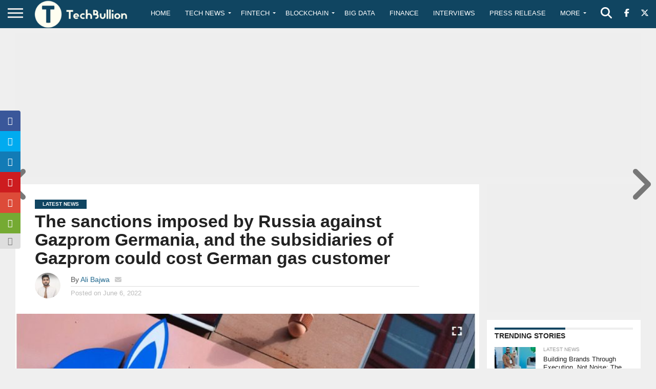

--- FILE ---
content_type: text/html; charset=utf-8
request_url: https://www.google.com/recaptcha/api2/aframe
body_size: -85
content:
<!DOCTYPE HTML><html><head><meta http-equiv="content-type" content="text/html; charset=UTF-8"></head><body><script nonce="3GGsrM3fIWGPC2Hn6G0nBg">/** Anti-fraud and anti-abuse applications only. See google.com/recaptcha */ try{var clients={'sodar':'https://pagead2.googlesyndication.com/pagead/sodar?'};window.addEventListener("message",function(a){try{if(a.source===window.parent){var b=JSON.parse(a.data);var c=clients[b['id']];if(c){var d=document.createElement('img');d.src=c+b['params']+'&rc='+(localStorage.getItem("rc::a")?sessionStorage.getItem("rc::b"):"");window.document.body.appendChild(d);sessionStorage.setItem("rc::e",parseInt(sessionStorage.getItem("rc::e")||0)+1);localStorage.setItem("rc::h",'1768952107664');}}}catch(b){}});window.parent.postMessage("_grecaptcha_ready", "*");}catch(b){}</script></body></html>